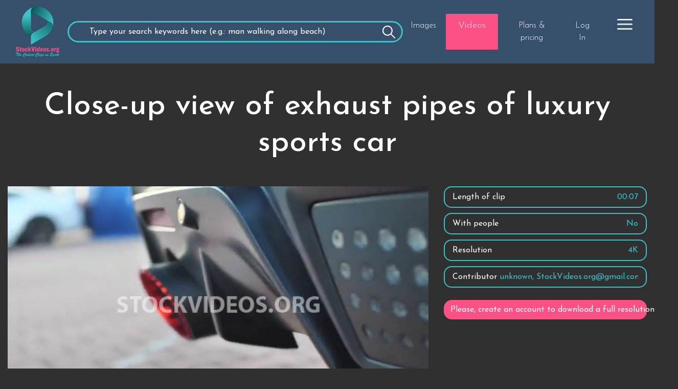

--- FILE ---
content_type: text/html; charset=UTF-8
request_url: https://stockvideos.org/video/1014205-close_up-view-of-exhaust-pipes-of-luxury-sports-car
body_size: 6396
content:
<!DOCTYPE html>
<html lang="en">

<head>
        <!-- Global site tag (gtag.js) - Google Analytics -->
    <script async src="https://www.googletagmanager.com/gtag/js?id=UA-187503932-1"></script>
    <script>
        window.dataLayer = window.dataLayer || [];

        function gtag() {
            dataLayer.push(arguments);
        }
        gtag('js', new Date());

        gtag('config', 'UA-187503932-1');
    </script>

    <!-- Google Tag Manager -->
    <script>
        (function(w, d, s, l, i) {
            w[l] = w[l] || [];
            w[l].push({
                'gtm.start': new Date().getTime(),
                event: 'gtm.js'
            });
            var f = d.getElementsByTagName(s)[0],
                j = d.createElement(s),
                dl = l != 'dataLayer' ? '&l=' + l : '';
            j.async = true;
            j.src =
                'https://www.googletagmanager.com/gtm.js?id=' + i + dl;
            f.parentNode.insertBefore(j, f);
        })(window, document, 'script', 'dataLayer', 'GTM-M39KJRL');
    </script>
    <!-- End Google Tag Manager -->


    <meta name="viewport" content="width=device-width, initial-scale=1">
    <meta http-equiv="Content-Type" content="text/html; charset=utf-8" />

    <!-- CSRF Token -->
    <meta name="csrf-token" content="KTcMBO23UvScwFE0nxfhaxx1tjGmNUehzEzW8HQW">
    <meta name="domain-type" content="videos">
        <meta name="user_video_access" content="none">
    <meta name="user_authenticated" content="false">
        <link rel="icon" type="image/png" href="/img/favicon.png" />
    <meta name="twitter:site" content="@stockvideos_org" />
    <meta name="google-site-verification" content="d77zUZJEcKFJHZf7mPvXLueDTjqMO1812NZrqksEMyk" />
    <title>Close-up view of exhaust pipes of luxury sports car</title>
    <meta name="description" content="Close-up view of exhaust pipes of luxury sports car">
    <meta name="keywords" content="View,exhaust,sports,pipes,close-up,luxury,sport cars names,top 10 sports cars,popular sports cars,luxury sports cars,best sports car in the world,affordable sports car,luxury sports car brands,sport cars for sale">

    <link href="https://stockvideos.org/css/bootstrap-4-custom.css" rel="stylesheet">
    <!-- Fonts -->
    <link rel="preconnect" href="https://fonts.googleapis.com">
    <link rel="preconnect" href="https://fonts.gstatic.com" crossorigin>
    <link href="https://fonts.googleapis.com/css2?family=Josefin+Sans:wght@300;400;500;700&display=swap" rel="stylesheet">


    <!-- <link href="https://fonts.googleapis.com/css?family=Nunito" rel="stylesheet"> -->
    <!-- <link href="https://stockvideos.org/css/sune.css?v=5" rel="stylesheet"> -->
    <link href="https://stockvideos.org/css/redesign/style.css?v=5" rel="stylesheet">
    <!-- <link href="https://stockvideos.org/css/xxl.css?v=5" rel="stylesheet"> -->
    <script src="https://stockvideos.org/js/app.main.js?v=5" defer></script>
    <link href="https://stockvideos.org/css/redesign/small.css?v=5" rel="stylesheet">
    <link href="https://stockvideos.org/css/redesign/static.css?v=5" rel="stylesheet">
    <!-- <link rel="stylesheet" type="text/css" href="/css/redesign.css" /> -->

    <meta property="og:title" content="Close-up view of exhaust pipes of luxury sports car | StockVideos" />
    <meta property="og:description" content="Unlimited Royalty-Free 4K 2K &amp; 8K Videos" />
    <meta property="og:image" content="https://stockvideos.org/thumbnails/1014205-close_up-view-of-exhaust-pipes-of-luxury-s.jpg" />
    <link rel="canonical" href="https://stockvideos.org/video/1014205-close_up-view-of-exhaust-pipes-of-luxury-sports-car" />
        	<!-- JSON-LD markup generated by Google Structured Data Markup Helper. -->
	<script type="application/ld+json">
		{
			"@context" : "http://schema.org",
			"@type" : "VideoObject",
			"name" : "Close-up view of exhaust pipes of luxury sports car",
			"description" : "Close-up view of exhaust pipes of luxury sports car",
			"url" : "https://stockvideos.org/video/1014205-close_up-view-of-exhaust-pipes-of-luxury-sports-car",
			"thumbnailUrl": "https://stockvideos.org/thumbnails/1014205-close_up-view-of-exhaust-pipes-of-luxury-s.jpg",
			"playerType": "HTML5",
			"videoQuality": "4K",
			"uploadDate": "2023-01-18T05:17:13+00:00",
			"duration": "PT7S",
			"contentUrl": "https://stockvideos.org/video-available/14205.mp4",
			"publisher" : {
				"@type" : "Organization",
				"name": "Stockvideos.org",
				"logo": {
					"@type": "ImageObject",
					"url": "https://stockvideos.org/img/redesign-logo.png",
					"width": "85",
					"height": "98" 
				}
			}
		}
	</script>
	    <script type="application/ld+json">
        {
            "@context": "https://schema.org",
            "@type": "Organization",
            "url": "https://www.stockvideos.org",
            "logo": "https://www.stockvideos.org/img/redesign-logo.png"
        }
    </script>
    <!-- Meta Pixel Code -->
    <script>
        ! function(f, b, e, v, n, t, s) {
            if (f.fbq) return;
            n = f.fbq = function() {
                n.callMethod ?
                    n.callMethod.apply(n, arguments) : n.queue.push(arguments)
            };
            if (!f._fbq) f._fbq = n;
            n.push = n;
            n.loaded = !0;
            n.version = '2.0';
            n.queue = [];
            t = b.createElement(e);
            t.async = !0;
            t.src = v;
            s = b.getElementsByTagName(e)[0];
            s.parentNode.insertBefore(t, s)
        }(window, document, 'script',
            'https://connect.facebook.net/en_US/fbevents.js');
        fbq('init', '650005899414910');
        fbq('track', 'PageView');
    </script>
    <noscript><img height="1" width="1" style="display:none" src="https://www.facebook.com/tr?id=650005899414910&ev=PageView&noscript=1" /></noscript>
    <!-- End Meta Pixel Code -->
</head>

<body class="dark-theme bg-body">
    <!-- Google Tag Manager (noscript) -->
    <noscript><iframe src="https://www.googletagmanager.com/ns.html?id=GTM-M39KJRL" height="0" width="0" style="display:none;visibility:hidden"></iframe></noscript>
    <!-- End Google Tag Manager (noscript) -->
    <div class=" text-center">
	<div class="mobile-menu py-4">

	</div>
</div>    <div id="app">
        <!--googleoff: all-->
        <div class="api-loader">
            <div class="contents">
                <p>
                    We are preparing your video
                </p>
            </div>
        </div>
        <!--googleon: all-->
        <header class="header-simple header-redesign ">
    <div class="bg-theme">
        
    <div class="container bg-theme">
        
    <nav class="navbar navbar-expand-lg navbar-light bg-theme">
        <a class="navbar-brand" href="https://stockvideos.org">
            <img width="85" height="98" src="/img/redesign-logo.png" alt="stockvideos.org" class="logo">
            <!-- <img src="/logo-white.svg"> -->
        </a>
      <button class="navbar-toggler collapsed" type="button" data-toggle="collapse" data-target="#navbarSupportedContent" aria-controls="navbarSupportedContent" aria-expanded="false" aria-label="Toggle navigation">
        <span class="navbar-toggler-icon"></span>
    </button>

    <div class="collapse navbar-collapse bg-theme" id="navbarSupportedContent">
                            <div class="ml-auto simple-search-wrapper">
                    <div class="">
	<div class="">
				<form style="position: relative;" data-filter-search class="" method="GET" action="/search" id="searchForm">
			  	
		  	<!-- include( 'partials.santa' ) -->
			  <input name="search" value="" type="text" class="form-control" placeholder="Type your search keywords here (e.g.: man walking along beach)" aria-label="Recipient's username" aria-describedby="basic-addon2">
			  <button type="submit" style="position: absolute;
    height: 40px;
    top: 0;
    right: 0;
    width: 54px;
    cursor: pointer;
    opacity: 0;"></button>
		</form>
					<div class="col-md-10 offset-md-1 mx-auto d-flex justify-content-center justify-content-md-center sign-up-btn">
				<a class="d-flex align-items-center btn btn-primary btn-header-search" href="https://stockvideos.org/pricing">
					<span>Sign Up Today</span>
				</a>
			</div>
			<!-- <div class="col-md-10 d-md-none offset-md-1 mx-auto d-flex justify-content-center justify-content-md-start mt-3">
				<a class="d-flex align-items-center btn btn-primary" href="https://stockvideos.org/login">
					<span>Sign In</span>
				</a>
			</div> -->
			</div>

</div>                </div>
                            <ul class="navbar-nav ml-auto text-center bg-theme">
                    <!-- Authentication Links -->
                    <li class="nav-item link ">
                        <a class="nav-link" role="button" href="https://images.stockvideos.org">
                            Images
                        </a>
                    </li>
                    <li class="nav-item link btn btn-primary no-border header-btn">
                        <a class="nav-link" role="button" href="https://stockvideos.org">
                            Videos
                        </a>
                    </li>
                                        <li class="link nav-item ">
                        <a class="nav-link text-white" href="https://stockvideos.org/pricing">Plans & pricing</a>
                    </li>
                                                            <li class="link nav-item ">
                        <a class="nav-link" href="https://stockvideos.org/login">
                            Log In
                        </a>
                    </li>
                                                                                                                    <li class="nav-item dropdown special">
                    <a class="nav-link dropdown-toggle" href="" id="navbarDropdown" role="button" data-toggle="dropdown" aria-haspopup="true" aria-expanded="false"></a>
                  <div class="dropdown-menu dropdown-menu-left bg-secondary" aria-labelledby="navbarDropdown">
                                              <a class="dropdown-item" href="https://stockvideos.org/articles">Articles</a>
                      <a class="dropdown-item" href="https://stockvideos.org/faq">FAQ</a>
                      <a class="dropdown-item" href="https://stockvideos.org/contact">Contact us</a>
                  </div>
              </li>
            </ul>
</div>
</nav>
    </div>
    </div>
</header>
        <hr style="margin-top: 0;">

        <main class="py-4 py-md-5">
            	<div class="container">
		<h1 class="page-title small-heading-mobile mb-md-5 mb-4">Close-up view of exhaust pipes of luxury sports car</h1>
		<div class="row">
			<!-- <div class="col-md-8"> -->
			<div class="col-md-8 col-xxl-5 mx-auto">
				<style type="text/css">
					hr {
						display: none;
					}
				</style>
				<div class="">
																<video autoplay="" muted="" preload="auto" poster="/thumbnails/1014205-close_up-view-of-exhaust-pipes-of-luxury-s.jpg" width="100%" controls class="video-show">
						<source src="/video-available/14205.mp4" type="video/mp4">
						</video>
										<div>
											</div>
				</div>
			</div>
			<div class="col-md-4 col-xxl-5 mx-auto text-primary mt-4 mt-md-0">
				<div class="video-info-wrapper">
					<span class="video-info-title">Length of clip</span>
					<span class="video-info-desc">00:07</span>
				</div>
				<div class="video-info-wrapper">
					<span class="video-info-title">With people</span>
					<span class="video-info-desc">No</span>
				</div>
				<div class="video-info-wrapper">
					<span class="video-info-title">Resolution</span>
					<span class="video-info-desc">4K</span>
				</div>
									<div class="video-info-wrapper video-info-contributor-wrapper">
						<span class="video-info-title">Contributor</span>
						<span class="video-info-desc">unknown, StockVideos.org@gmail.com</span>
					</div>
									
									<div class="mt-4">
						<a href="https://stockvideos.org/pricing" class="btn btn-primary btn-block">Please, create an account to download a full resolution video.</a>
					</div>
									</div>
			</div>
			


				<div class="container mt-5">
					<h2 class="mb-3 text-light">Related video keywords</h2>
											<span style="font-size: 14px;display: inline-block;" class="p-2 bg-light tag alert alert-primary">View</span>
											<span style="font-size: 14px;display: inline-block;" class="p-2 bg-light tag alert alert-primary">exhaust</span>
											<span style="font-size: 14px;display: inline-block;" class="p-2 bg-light tag alert alert-primary">sports</span>
											<span style="font-size: 14px;display: inline-block;" class="p-2 bg-light tag alert alert-primary">pipes</span>
											<span style="font-size: 14px;display: inline-block;" class="p-2 bg-light tag alert alert-primary">close-up</span>
											<span style="font-size: 14px;display: inline-block;" class="p-2 bg-light tag alert alert-primary">luxury</span>
											<span style="font-size: 14px;display: inline-block;" class="p-2 bg-light tag alert alert-primary">sport cars names</span>
											<span style="font-size: 14px;display: inline-block;" class="p-2 bg-light tag alert alert-primary">top 10 sports cars</span>
											<span style="font-size: 14px;display: inline-block;" class="p-2 bg-light tag alert alert-primary">popular sports cars</span>
											<span style="font-size: 14px;display: inline-block;" class="p-2 bg-light tag alert alert-primary">luxury sports cars</span>
											<span style="font-size: 14px;display: inline-block;" class="p-2 bg-light tag alert alert-primary">best sports car in the world</span>
											<span style="font-size: 14px;display: inline-block;" class="p-2 bg-light tag alert alert-primary">affordable sports car</span>
											<span style="font-size: 14px;display: inline-block;" class="p-2 bg-light tag alert alert-primary">luxury sports car brands</span>
											<span style="font-size: 14px;display: inline-block;" class="p-2 bg-light tag alert alert-primary">sport cars for sale</span>
									</div>
				<div class="container mt-5 d-none">
					<h2 class="mb-3 text-light">Related Videos</h2>
					<h2>///TODO</h2>
				</div>
			    </div>



		            </main>
        <footer class="bg-primary">
	<!-- <hr style="margin-bottom: 0;"> -->
	<div class="footer text-center pb-md-0 pb-5">
		<div class="navbar navbar-dark navbar-expand-md container">
			<div class="navbar-brand">
				<a class="" href="https://stockvideos.org/">
					<img width="110" height="126" src="/img/redesign-logo.png" class="Stockvideos.org logo" />
				</a>
				<!-- <p class="font-12 mb-0">
					<a style="color: #fff;" target="_blank" href="mailto:stockvideos.org@gmail.com">stockvideos.org@gmail.com</a>
				</p> -->
			</div>
		<!-- 	<button class="navbar-toggler" type="button" data-toggle="collapse" data-target="#navbarText" aria-controls="navbarText" aria-expanded="false" aria-label="Toggle navigation">
			<span class="navbar-toggler-icon"></span>
			</button> -->
			<div class="collapse navbar-collapse" id="navbarText">
			<ul class="w-100 pl-0 pl-md-5 pt-5 pb-4">
				<div class="row">
					<div class="col-md col-6">
						<p class="text-white text-uppercase  mb-2">
							Help
						</p>
						<ul class="unordered-list pl-0 ul-footer">
							<a href="https://stockvideos.org/faq">FAQ</a>
							<a href="https://stockvideos.org/contact">Contact us</a>
							<a href="/articles">Articles</a>
							<a target="_blank" href="https://blog.stockvideos.org">Film Production Handbook</a>
							<a target="_blank" href="https://blog.stockvideos.org/?p=2442">Posts</a>
						</ul>
					</div>
					<div class="col-md  col-6 offset-md-0">
						<p class="text-white text-uppercase  mb-2">
							Legal
						</p>
						<ul class="unordered-list pl-0 ul-footer">
							<a href="https://stockvideos.org/privacy">Privacy policy</a>
							<a href="https://stockvideos.org/terms-of-service">Website terms of use</a>
							<a href="https://stockvideos.org/refund-policy">Refund policy</a>
						</ul>
					</div>
					<div class="col-md col-12 mt-4 mt-md-0 offset-md-0">
						<div class="pb-3 d-flex justify-content-center">
							<a href="https://www.facebook.com/StockVideos.org" class="ml-md-3 mx-2 mr-md-0" target="_blank">
								<img width="40" height="40" class="social-icon" data-src="/img/redesign/icon/facebook.svg" />
							</a>
							<a href="https://twitter.com/stockvideos_org" class="ml-md-3 mx-2 mr-md-0" target="_blank">
								<img width="40" height="40" class="social-icon" data-src="/img/redesign/icon/twitter.svg" />
							</a>
							<a href="https://www.instagram.com/stockvideos.org_1" class="ml-md-3 mx-2 mr-md-0" target="_blank">
								<img width="40" height="40" class="social-icon" data-src="/img/redesign/icon/instagram.svg" />
							</a>
							<a href="https://www.youtube.com/channel/UCOao-EKfpfAI2xbdeeKjw3w" class="ml-md-3 mx-2 mr-md-0" target="_blank">
								<img width="40" height="40" class="social-icon" data-src="/img/redesign/icon/youtube.svg" />
							</a>
						</div>
					</div>
				</div>
			</ul>
			</div>
		</div>
		
	</div>
</footer>    </div>
    <script src="https://code.jquery.com/jquery-3.4.1.min.js" integrity="sha256-CSXorXvZcTkaix6Yvo6HppcZGetbYMGWSFlBw8HfCJo=" crossorigin="anonymous"></script>
    <script type="text/javascript">
        // Passive event listeners
        jQuery.event.special.touchstart = {
            setup: function(_, ns, handle) {
                this.addEventListener("touchstart", handle, {
                    passive: !ns.includes("noPreventDefault")
                });
            }
        };
        jQuery.event.special.touchmove = {
            setup: function(_, ns, handle) {
                this.addEventListener("touchmove", handle, {
                    passive: !ns.includes("noPreventDefault")
                });
            }
        };
    </script>
    <script src="https://cdnjs.cloudflare.com/ajax/libs/popper.js/1.14.6/umd/popper.min.js" integrity="sha384-wHAiFfRlMFy6i5SRaxvfOCifBUQy1xHdJ/yoi7FRNXMRBu5WHdZYu1hA6ZOblgut" crossorigin="anonymous"></script>
    <script src="https://stackpath.bootstrapcdn.com/bootstrap/4.2.1/js/bootstrap.min.js" integrity="sha384-B0UglyR+jN6CkvvICOB2joaf5I4l3gm9GU6Hc1og6Ls7i6U/mkkaduKaBhlAXv9k" crossorigin="anonymous"></script>

    <script src="https://cdnjs.cloudflare.com/ajax/libs/ion-rangeslider/2.3.1/js/ion.rangeSlider.min.js"></script>
    		    	<script type="text/javascript">
		    		var isCheckingApi = false;
		    		$( '[name="title"]' ).on( 'keyup' , function() {
		    			var val = $( this ).val();
		    			if ( isCheckingApi ) return;
		    			isCheckingApi = true;
		    			$.get( '/api/check_video_title/' + val , function ( res ) {
		    				try {
			    				if ( res && undefined !== res[ 'slug' ] && res[ 'id' ] != $( '[name="video_id"]' ).val() ) {
			    					var warningText = "A <a target='_blank' href='/video/" + res[ 'slug' ] + "'>video</a> with such title already exists."
									toastr.error( warningText );
									$( '#same-title-alert h2' ).html( warningText );
									$( '#same-title-alert' ).fadeIn();
									$( '[name="title"]' ).addClass( 'is-invalid' );
									$( '#form-submit-btn' ).attr( 'disabled' , true );
			    				} else {
									$( '#form-submit-btn' ).attr( 'disabled' , false );
									$( '[name="title"]' ).removeClass( 'is-invalid' );
									$( '#same-title-alert' ).fadeOut();
			    				}
		    				} catch(e){console.log(e)}
		    				isCheckingApi = false;
		    			});
		    		});
		    	</script>
				<link href="https://cdn.jsdelivr.net/npm/select2@4.1.0-beta.1/dist/css/select2.min.css" rel="stylesheet" />
				<script src="https://cdn.jsdelivr.net/npm/select2@4.1.0-beta.1/dist/js/select2.min.js"></script>
				<script type="text/javascript" src="/js/video_history.js"></script>
						        <script src="https://stockvideos.org/js/redesign/scripts.js?v=5" defer></script>
    <script src="https://cdnjs.cloudflare.com/ajax/libs/toastr.js/latest/toastr.min.js" integrity="sha512-VEd+nq25CkR676O+pLBnDW09R7VQX9Mdiij052gVCp5yVH3jGtH70Ho/UUv4mJDsEdTvqRCFZg0NKGiojGnUCw==" defer crossorigin="anonymous"></script>
    <script src="https://stockvideos.org/js/redesign/video-mobile.js?v=5" defer></script>
    <link rel="stylesheet" href="https://cdnjs.cloudflare.com/ajax/libs/toastr.js/latest/toastr.css" integrity="sha512-3pIirOrwegjM6erE5gPSwkUzO+3cTjpnV9lexlNZqvupR64iZBnOOTiiLPb9M36zpMScbmUNIcHUqKD47M719g==" crossorigin="anonymous" />
    <!--Start of Tawk.to Script-->
<script type="text/javascript">
    var Tawk_API=Tawk_API||{}, Tawk_LoadStart=new Date();
    (function(){
    var s1=document.createElement("script"),s0=document.getElementsByTagName("script")[0];
    s1.async=true;
    s1.src='https://embed.tawk.to/5f6c2bcbf0e7167d00134210/default';
    s1.charset='UTF-8';
    s1.setAttribute('crossorigin','*');
    s0.parentNode.insertBefore(s1,s0);
    })();
</script>
<!--End of Tawk.to Script-->
    <!-- <script type="text/javascript" defer>
   (function(m,e,t,r,i,k,a){m[i]=m[i]||function(){(m[i].a=m[i].a||[]).push(arguments)};
   m[i].l=1*new Date();k=e.createElement(t),a=e.getElementsByTagName(t)[0],k.async=1,k.src=r,a.parentNode.insertBefore(k,a)})
   (window, document, "script", "https://mc.yandex.ru/metrika/tag.js", "ym");

   ym(67606051, "init", {
        clickmap:true,
        trackLinks:true,
        accurateTrackBounce:true,
        webvisor:true
   });
</script>
<noscript><div><img src="https://mc.yandex.ru/watch/67606051" style="position:absolute; left:-9999px;" alt="" /></div></noscript> -->
    :

    <!-- CONVERSIO BOT -->
    <script>
        (function(p, u, s, h) {
            p.botId = "jiTVYk";
            s = u.createElement('script');
            s.type = 'text/javascript';
            s.id = "bot-widget-script";
            s.src = 'https://app.conversiobot.com/lib/js/gadget.js';
            s.setAttribute('bid', "jiTVYk");
            h = u.getElementsByTagName('script')[0];
            h.parentNode.insertBefore(s, h);
        })(window, document);
    </script>
    <!-- CONVERSIO BOT -->

    </body>

</html>

--- FILE ---
content_type: text/css
request_url: https://stockvideos.org/css/redesign/style.css?v=5
body_size: 3133
content:
/*COMMON*/

body,
* {
	font-family: 'Josefin Sans', sans-serif;
	font-weight: normal;
}
body.dark-theme ::-webkit-input-placeholder {
	/* Edge */
	color: #fff;
}

body.dark-theme :-ms-input-placeholder {
	/* Internet Explorer 10-11 */
	color: #fff;
}

body.dark-theme ::placeholder {
	color: #fff;
}
.custom-radio .custom-control-input:checked ~ .custom-control-label::before {
	background-color: #fc5185;
}
.link:hover {
	background-color: #007bff;
	border-radius: 3px;
}
.link:hover a {
	color: #fff !important;
}
.link {
	padding: 3px;
}
.link a {
	font-weight: bold;
	color: black;
}

.select2 .select2-selection {
	color: #495057;
	background-color: #fff;
	background-clip: padding-box;
	border: 1px solid #ced4da;
	border-radius: 0.25rem;
	transition: border-color 0.15s ease-in-out, box-shadow 0.15s ease-in-out;
}

.text-black {
	color: black;
}

.text-bold {
	font-weight: bold;
}

.btn-transparent {
	border: none;
}
.btn-transparent:focus {
	box-shadow: none !important;
}

.btn-transparent:active {
	background-color: transparent !important;
	color: white !important;
	box-shadow: 0 0 0 0.2rem rgba(248, 249, 250, 0.5);
}

.overflow-hidden {
	overflow: hidden;
}

@media (min-width: 1200px) {
	.container {
		max-width: 1600px;
	}
}

@media (min-width: 2200px) {
	.container {
		max-width: 2200px;
	}
}
@media (min-width: 3500px) {
	.container {
		max-width: 3500px;
	}
}

body.dark-theme .text-theme {
	color: #364f6b !important;
	color: #fff !important;
}

.page-title {
	font-size: 60px;
	margin-bottom: 5rem;
	text-align: center;
}

#video-wrapper,
.video-href {
	cursor: pointer;
}

body.dark-theme .bg-theme {
	background-color: #364f6b !important;
}
body.dark-theme .bg-secondary {
	background-color: #3fc1c9 !important;
}

button:focus {
	outline: none !important;
}

body.dark-theme .bg-body,
body.dark-theme {
	background-color: #303030 !important;
}

.text-transparent {
	color: transparent;
}

body.dark-theme .text-primary {
	color: #3fc1c9 !important;
}
body.dark-theme .text-pink {
	color: #fc5185 !important;
}

.text-underline {
	text-decoration: underline;
}

body.dark-theme .bg-primary {
	background-color: #364f6b !important;
}
body.dark-theme .bg-secondary {
	background-color: #504f4f !important;
}

body.dark-theme .btn-secondary {
	background-color: #3fc1c9 !important;
}
.text-normal {
	font-weight: normal;
}
.text-light {
	font-weight: 300;
}

/*COMMON*/

/*DARK THEME OLD*/

.form-control {
	background: rgba(23, 23, 23, 0.89) !important;
	color: white !important;
}

h1,
h2,
.form-group {
	color: white;
}

a {
	color: #a4d0ff;
}

.btn-dark:not(:disabled):not(.disabled).active,
.btn-dark:not(:disabled):not(.disabled):active,
.show > .btn-dark.dropdown-toggle {
	background: white;
	color: black;
	font-weight: bold;
}
.page-link {
	color: #ffffff;
	background-color: #303030;
}
.page-link:hover {
	color: #ffffff;
	text-decoration: none;
	background-color: #717070;
	border-color: #dee2e6;
}
.page-item.disabled .page-link {
	color: #fff;
	background-color: #606367;
	border-color: #dee2e6;
}
.irs--flat .irs-bar {
	background-color: #00bbff !important;
}
.irs--flat .irs-from,
.irs--flat .irs-to,
.irs--flat .irs-single {
	font-size: 12px !important;
	background-color: #00c7ff !important;
}
.irs--flat .irs-handle > i:first-child {
	background-color: #00bbff !important;
}

.select2-results__options,
.select2-selection.select2-selection--multiple {
	background: #191919 !important;
	color: white !important;
}
.select2-container--default .select2-results > .select2-results__options {
	max-height: 1245px !important;
}
.select2-selection__choice {
	background: white !important;
}
.select2-selection__choice__display {
	color: black !important;
}
.select2-results__option.select2-results__option--selectable.select2-results__option--selected {
	color: black !important;
	background: white !important;
}

/*DARK THEME OLD*/

/*HEADER*/

/*HEADER VIDEO*/
.header-redesign video,
.header-redesign iframe {
	margin-top: -10%;
}
.search-wrapper {
	position: absolute;
	top: 35%;
	width: 100%;
	left: 0;
	transform: translateY(-50%);
}
.search-wrapper input,
.search-wrapper a {
	height: 54px;
	font-size: 20px;
}
.search-wrapper button {
	padding-left: 20px;
	padding-right: 20px;
}

.h-video-bg {
	height: 500px;
}
@media only screen and (max-width: 1000px) {
	.pagination .page-item:nth-child(5),
	.pagination .page-item:nth-child(6),
	.pagination .page-item:nth-child(7),
	.pagination .page-item:nth-child(8) {
		display: none;
	}
	.h-video-bg {
		height: 400px;
	}
}
@media only screen and (max-width: 700px) {
	.h-video-bg {
		height: 300px;
	}
}
.vid {
	position: absolute;
	left: 0;
	right: 0;
	z-index: -1;
	width: 100%;
	overflow-y: hidden;
}
@media only screen and (max-width: 580px) {
	.h-video-bg {
		height: 190px;
	}
	.search-wrapper input,
	.search-wrapper a {
		height: 35px;
		font-size: 16px;
	}
	.search-wrapper .fa,
	.header-title {
		font-size: 18px;
	}
}

/*HEADER VIDEO*/

body.dark-theme .logo {
	width: 85px;
}

body.dark-theme .btn-primary,
body.dark-theme .link:hover {
	background-color: #fc5185 !important;
	color: #fff;
	border-color: #fc5185;
}

body.dark-theme .header-video .btn-primary {
	margin-left: 8px;
	margin-right: 8px;
}

body.dark-theme .header-video input:focus {
	border-color: #364f6b;
	border-color: #fff;
	box-shadow: none;
}
body.dark-theme .header-video input::-webkit-input-placeholder {
	/* Edge */
	color: #364f6b;
	color: #fff;
}

body.dark-theme .header-video input:-ms-input-placeholder {
	/* Internet Explorer 10-11 */
	color: #364f6b;
	color: #fff;
}

body.dark-theme .header-video input::placeholder {
	color: #364f6b;
	color: #fff;
}
.header-simple .simple-search-wrapper {
	width: 65%;
}

.btn-primary {
	border-radius: 15px;
}
.btn-primary.no-border {
	border-radius: 0px;
}
body.dark-theme .link a {
	color: white !important;
	font-weight: 300;
}
body.dark-theme .btn.header-btn {
	padding: 0px 15px;
	font-size: 18px;
}

body.dark-theme .dropdown.special .dropdown-toggle {
	margin-left: 20px;
}
body.dark-theme .dropdown.special .dropdown-toggle::after {
	display: inline-block;
	width: 30px;
	height: 30px;
	margin-left: 0;
	vertical-align: 0;
	content: '';
	border-top: none;
	border-right: none;
	border-bottom: none;
	border-left: none;
	background-image: url(/img/redesign/icon/hamburger.png);
	background-repeat: no-repeat;
	background-size: contain;
	margin-bottom: -16px;
}

.header-redesign .dropdown.special.show .dropdown-toggle::after {
	background-image: url(/img/redesign/icon/close.svg);
}
.header-redesign .navbar-toggler .navbar-toggler-icon {
	background-image: url(/img/redesign/icon/close.svg);
	background-size: contain;
	background-repeat: no-repeat;
	background-position: center;
}

.header-redesign .navbar-toggler.collapsed .navbar-toggler-icon {
	background-image: url(/img/redesign/icon/hamburger.png);
}

.header-title {
	font-size: 60px;
}

.header-redesign input {
	border-radius: 24px;
	background-color: transparent !important;
	border: 3px solid #364f6b;
	color: #364f68 !important;
	border: 3px solid #fff;
	color: #fff !important;
	padding-left: 40px;
	padding-right: 40px;
	background-repeat: no-repeat !important;
	background-size: 25px !important;
	background-position: 98% !important;
	padding-right: 42px;
	background-image: url(/img/redesign/icon/search.svg) !important;
}

.header-simple input {
	border: 3px solid #3fc1c9;
	color: #fff !important;
	background-size: 25px !important;
	background-position: 98% !important;
	padding-right: 42px;
	background-image: url(/img/redesign/icon/search-white.svg) !important;
}

.header-simple .sign-up-btn {
	display: none !important;
}

.btn-header-search {
	height: 65px;
	border-radius: 30px;
	padding: 30px 40px;
}

body.dark-theme .navbar-light .navbar-toggler {
	outline: none !important;
	border: none !important;
}

body.dark-theme .header-redesign .dropdown-item {
	color: white;
	text-align: center;
	padding-top: 10px;
	padding-bottom: 10px;
	background-color: #364f6b;
}

.header-redesign .dropdown-menu {
	top: 60px;
	left: -100px;
	padding: 0 0;
}

body.dark-theme .header-redesign .dropdown-item:focus,
body.dark-theme .header-redesign .dropdown-item:hover {
	color: #fff;
	text-decoration: none;
	background-color: #364f6b4a;
}
/*
.header-redesign .nav-item.active {
	background-color: #364F6B;
}*/
.header-redesign .nav-item {
	margin-left: 4px;
	margin-right: 4px;
}

.header-redesign .navbar-toggler-icon {
	width: 40px;
	height: 40px;
	vertical-align: middle;
	content: '';
	background: no-repeat center center;
	background-size: contain;
	background-image: url(/img/redesign/icon/hamburger.png);
}

@media only screen and (max-width: 580px) {
	.header-redesign .navbar-toggler-icon {
		width: 30px;
		height: 30px;
	}
	.header-redesign .navbar-brand img {
		width: 30px;
	}
}

/*HEADER*/

/*FOOTER*/

body.dark-theme .bg-aqua {
	background-color: #3fc1c9 !important;
}

.mailing_input {
	border: none;
	border-radius: 5px;
	border-top-right-radius: 0;
	border-bottom-right-radius: 0;
	height: 47px;
	font-weight: normal;
}

.mailing_button {
	border-radius: 5px;
	border-top-left-radius: 0;
	border-bottom-left-radius: 0;
	height: 47px;
}

body.dark-theme .mailing_list_container ::-webkit-input-placeholder {
	color: #000 !important;
}
body.dark-theme .mailing_list_container ::placeholder {
	color: #000 !important;
}
body.dark-theme .mailing_list_container :-ms-input-placeholder {
	color: #000 !important;
}
body.dark-theme .mailing_list_container ::-ms-input-placeholder {
	color: #000 !important;
}

body.dark-theme .mailing_input {
	background-color: #fff !important;
	color: #000 !important;
}
body.dark-theme .theme-a {
	color: #000;
	font-weight: normal;
}
.mailing_list_container {
	padding: 50px 5%;
}
.mailing_list_container h5 {
	font-size: 30px;
	font-weight: normal;
}
.mailing_list_container p {
	font-size: 18px;
	font-weight: normal;
}

footer a {
	font-size: 22px;
	display: block;
	font-weight: normal;
	color: #fff;
}
body.dark-theme footer a:hover {
	color: #3fc1c9;
}
footer p {
	font-size: 25px;
	font-weight: normal;
	color: #fff;
}

.social-icon {
	height: 40px;
	object-fit: cover;
}

.navbar-dark .navbar-toggler-icon {
	height: 20px;
	background-size: contain;
	background-image: url(/img/redesign/icon/hamburger.png);
}

footer .navbar-toggler {
	outline: none !important;
	border: none !important;
}

footer .logo {
	width: 110px !important;
}

.popular-categories-container p {
	font-size: 24px;
}

.popular-categories-container .category-img-wrapper {
	height: 300px;
	background-repeat: no-repeat;
	background-size: cover;
}

/*FOOTER*/

/*VIDEO SHOW*/

body.dark-theme .video-info-wrapper {
	border: 2px solid #3fc1c9;
}

.video-info-wrapper {
	display: flex;
	justify-content: space-between;
	flex-direction: row;
	border-radius: 15px;
	padding: 7px 15px;
	margin-bottom: 10px;
}

body.dark-theme .video-info-title {
	color: #fff;
}

.video-info-contributor-wrapper .video-info-desc {
	white-space: pre;
	overflow: hidden;
	padding-left: 5px;
	padding-right: 5px;
}
.overlay-left-video-show {
	top: 25px !important;
	left: 35px !important;
}

video.video-show {
	margin-top: 0px;
}
@media (min-width: 2000px) {
	.col-xxl-5 {
		-webkit-box-flex: 0;
		-ms-flex: 0 0 41.666667%;
		flex: 0 0 41.666667%;
		max-width: 41.666667%;
	}
	.video-edit-form input {
		height: 70px;
	}
	.video-edit-form *,
	.video-edit-form .form-control,
	.video-edit-form select.form-control,
	.video-edit-form option {
		font-size: 25px !important;
	}
}

/*VIDEO SHOW*/

/*MINI-FAQ*/

.mini-faq #accordion,
.mini-faq .card,
.mini-faq .card-header .btn-link span {
	background-color: rgb(48, 48, 48);
	color: white;
}
.mini-faq p {
	margin-bottom: 5px;
}
@media only screen and (max-width: 580px) {
	.mini-faq-modal {
		height: 95%;
	}
	.mini-faq-modal .card-header .float-left {
		white-space: initial !important;
		max-width: 90%;
	}
}

/*MINI-FAQ*/

/*PLANS & PRICING*/

.pricing-title {
	font-size: 50px;
	font-weight: 500;
}

.plan-wrapper {
	border-radius: 30px;
	padding: 70px 20px;
}
.plan-wrapper-border {
	border-radius: 30px;
}

.plan-wrapper-margin-negative {
	margin-top: -75px;
}
.plan-title {
	font-size: 30px;
}
.plan-desc {
	font-size: 20px;
}
.plan-btn {
	font-size: 30px;
	/*margin-top: auto;*/
}

.plan-title {
	margin-top: 15px;
	margin-bottom: 40px;
}
.plan-price {
	margin-bottom: 35px !important;
	font-size: 25px;
}

.plan-features-wrapper li {
	list-style-type: none;
	margin-bottom: 30px;
	font-size: 20px;
	position: relative;
	margin-left: 5px;
}

.plan-features-wrapper li:before {
	content: '';
	height: 12px;
	left: -30px;
	top: 7px;
	width: 20px;
	background-repeat: no-repeat;
	background-size: contain;
	background-image: url(/img/redesign/icon/check.png);
	display: inline-flex;
	position: absolute;
}

/*PLANS & PRICING*/

.images-bg-header-image {
	object-fit: cover;
	height: 100%;
	width: 100%;
}


--- FILE ---
content_type: application/javascript
request_url: https://stockvideos.org/js/app.main.js?v=5
body_size: 130
content:
$( function() {
	$( '#mobile-menu-toggle' ).on( 'click' , function() {
		$( 'body' ).toggleClass( 'menu-open' );
	});
	$( '#mobile-menu-toggle-1' ).on( 'click' , function() {
		$( 'body' ).toggleClass( 'menu-open' );
	});
	$( '#filter-toggle' ).on( 'click' , function() {
		$( 'body' ).toggleClass( 'filter-open' );
	});
});